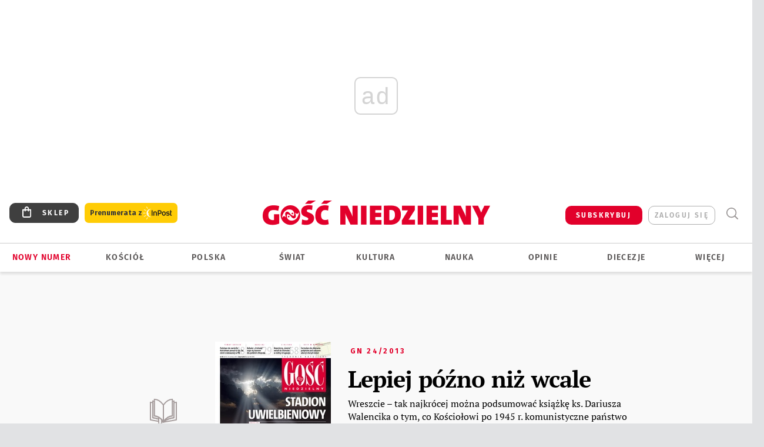

--- FILE ---
content_type: text/html; charset=utf-8
request_url: https://www.google.com/recaptcha/api2/anchor?ar=1&k=6LfKq5UUAAAAAMU4Rd1_l_MKSJAizQb5Mk_8bFA_&co=aHR0cHM6Ly93d3cuZ29zYy5wbDo0NDM.&hl=en&v=PoyoqOPhxBO7pBk68S4YbpHZ&size=invisible&anchor-ms=20000&execute-ms=30000&cb=1txm1fba5k2h
body_size: 48859
content:
<!DOCTYPE HTML><html dir="ltr" lang="en"><head><meta http-equiv="Content-Type" content="text/html; charset=UTF-8">
<meta http-equiv="X-UA-Compatible" content="IE=edge">
<title>reCAPTCHA</title>
<style type="text/css">
/* cyrillic-ext */
@font-face {
  font-family: 'Roboto';
  font-style: normal;
  font-weight: 400;
  font-stretch: 100%;
  src: url(//fonts.gstatic.com/s/roboto/v48/KFO7CnqEu92Fr1ME7kSn66aGLdTylUAMa3GUBHMdazTgWw.woff2) format('woff2');
  unicode-range: U+0460-052F, U+1C80-1C8A, U+20B4, U+2DE0-2DFF, U+A640-A69F, U+FE2E-FE2F;
}
/* cyrillic */
@font-face {
  font-family: 'Roboto';
  font-style: normal;
  font-weight: 400;
  font-stretch: 100%;
  src: url(//fonts.gstatic.com/s/roboto/v48/KFO7CnqEu92Fr1ME7kSn66aGLdTylUAMa3iUBHMdazTgWw.woff2) format('woff2');
  unicode-range: U+0301, U+0400-045F, U+0490-0491, U+04B0-04B1, U+2116;
}
/* greek-ext */
@font-face {
  font-family: 'Roboto';
  font-style: normal;
  font-weight: 400;
  font-stretch: 100%;
  src: url(//fonts.gstatic.com/s/roboto/v48/KFO7CnqEu92Fr1ME7kSn66aGLdTylUAMa3CUBHMdazTgWw.woff2) format('woff2');
  unicode-range: U+1F00-1FFF;
}
/* greek */
@font-face {
  font-family: 'Roboto';
  font-style: normal;
  font-weight: 400;
  font-stretch: 100%;
  src: url(//fonts.gstatic.com/s/roboto/v48/KFO7CnqEu92Fr1ME7kSn66aGLdTylUAMa3-UBHMdazTgWw.woff2) format('woff2');
  unicode-range: U+0370-0377, U+037A-037F, U+0384-038A, U+038C, U+038E-03A1, U+03A3-03FF;
}
/* math */
@font-face {
  font-family: 'Roboto';
  font-style: normal;
  font-weight: 400;
  font-stretch: 100%;
  src: url(//fonts.gstatic.com/s/roboto/v48/KFO7CnqEu92Fr1ME7kSn66aGLdTylUAMawCUBHMdazTgWw.woff2) format('woff2');
  unicode-range: U+0302-0303, U+0305, U+0307-0308, U+0310, U+0312, U+0315, U+031A, U+0326-0327, U+032C, U+032F-0330, U+0332-0333, U+0338, U+033A, U+0346, U+034D, U+0391-03A1, U+03A3-03A9, U+03B1-03C9, U+03D1, U+03D5-03D6, U+03F0-03F1, U+03F4-03F5, U+2016-2017, U+2034-2038, U+203C, U+2040, U+2043, U+2047, U+2050, U+2057, U+205F, U+2070-2071, U+2074-208E, U+2090-209C, U+20D0-20DC, U+20E1, U+20E5-20EF, U+2100-2112, U+2114-2115, U+2117-2121, U+2123-214F, U+2190, U+2192, U+2194-21AE, U+21B0-21E5, U+21F1-21F2, U+21F4-2211, U+2213-2214, U+2216-22FF, U+2308-230B, U+2310, U+2319, U+231C-2321, U+2336-237A, U+237C, U+2395, U+239B-23B7, U+23D0, U+23DC-23E1, U+2474-2475, U+25AF, U+25B3, U+25B7, U+25BD, U+25C1, U+25CA, U+25CC, U+25FB, U+266D-266F, U+27C0-27FF, U+2900-2AFF, U+2B0E-2B11, U+2B30-2B4C, U+2BFE, U+3030, U+FF5B, U+FF5D, U+1D400-1D7FF, U+1EE00-1EEFF;
}
/* symbols */
@font-face {
  font-family: 'Roboto';
  font-style: normal;
  font-weight: 400;
  font-stretch: 100%;
  src: url(//fonts.gstatic.com/s/roboto/v48/KFO7CnqEu92Fr1ME7kSn66aGLdTylUAMaxKUBHMdazTgWw.woff2) format('woff2');
  unicode-range: U+0001-000C, U+000E-001F, U+007F-009F, U+20DD-20E0, U+20E2-20E4, U+2150-218F, U+2190, U+2192, U+2194-2199, U+21AF, U+21E6-21F0, U+21F3, U+2218-2219, U+2299, U+22C4-22C6, U+2300-243F, U+2440-244A, U+2460-24FF, U+25A0-27BF, U+2800-28FF, U+2921-2922, U+2981, U+29BF, U+29EB, U+2B00-2BFF, U+4DC0-4DFF, U+FFF9-FFFB, U+10140-1018E, U+10190-1019C, U+101A0, U+101D0-101FD, U+102E0-102FB, U+10E60-10E7E, U+1D2C0-1D2D3, U+1D2E0-1D37F, U+1F000-1F0FF, U+1F100-1F1AD, U+1F1E6-1F1FF, U+1F30D-1F30F, U+1F315, U+1F31C, U+1F31E, U+1F320-1F32C, U+1F336, U+1F378, U+1F37D, U+1F382, U+1F393-1F39F, U+1F3A7-1F3A8, U+1F3AC-1F3AF, U+1F3C2, U+1F3C4-1F3C6, U+1F3CA-1F3CE, U+1F3D4-1F3E0, U+1F3ED, U+1F3F1-1F3F3, U+1F3F5-1F3F7, U+1F408, U+1F415, U+1F41F, U+1F426, U+1F43F, U+1F441-1F442, U+1F444, U+1F446-1F449, U+1F44C-1F44E, U+1F453, U+1F46A, U+1F47D, U+1F4A3, U+1F4B0, U+1F4B3, U+1F4B9, U+1F4BB, U+1F4BF, U+1F4C8-1F4CB, U+1F4D6, U+1F4DA, U+1F4DF, U+1F4E3-1F4E6, U+1F4EA-1F4ED, U+1F4F7, U+1F4F9-1F4FB, U+1F4FD-1F4FE, U+1F503, U+1F507-1F50B, U+1F50D, U+1F512-1F513, U+1F53E-1F54A, U+1F54F-1F5FA, U+1F610, U+1F650-1F67F, U+1F687, U+1F68D, U+1F691, U+1F694, U+1F698, U+1F6AD, U+1F6B2, U+1F6B9-1F6BA, U+1F6BC, U+1F6C6-1F6CF, U+1F6D3-1F6D7, U+1F6E0-1F6EA, U+1F6F0-1F6F3, U+1F6F7-1F6FC, U+1F700-1F7FF, U+1F800-1F80B, U+1F810-1F847, U+1F850-1F859, U+1F860-1F887, U+1F890-1F8AD, U+1F8B0-1F8BB, U+1F8C0-1F8C1, U+1F900-1F90B, U+1F93B, U+1F946, U+1F984, U+1F996, U+1F9E9, U+1FA00-1FA6F, U+1FA70-1FA7C, U+1FA80-1FA89, U+1FA8F-1FAC6, U+1FACE-1FADC, U+1FADF-1FAE9, U+1FAF0-1FAF8, U+1FB00-1FBFF;
}
/* vietnamese */
@font-face {
  font-family: 'Roboto';
  font-style: normal;
  font-weight: 400;
  font-stretch: 100%;
  src: url(//fonts.gstatic.com/s/roboto/v48/KFO7CnqEu92Fr1ME7kSn66aGLdTylUAMa3OUBHMdazTgWw.woff2) format('woff2');
  unicode-range: U+0102-0103, U+0110-0111, U+0128-0129, U+0168-0169, U+01A0-01A1, U+01AF-01B0, U+0300-0301, U+0303-0304, U+0308-0309, U+0323, U+0329, U+1EA0-1EF9, U+20AB;
}
/* latin-ext */
@font-face {
  font-family: 'Roboto';
  font-style: normal;
  font-weight: 400;
  font-stretch: 100%;
  src: url(//fonts.gstatic.com/s/roboto/v48/KFO7CnqEu92Fr1ME7kSn66aGLdTylUAMa3KUBHMdazTgWw.woff2) format('woff2');
  unicode-range: U+0100-02BA, U+02BD-02C5, U+02C7-02CC, U+02CE-02D7, U+02DD-02FF, U+0304, U+0308, U+0329, U+1D00-1DBF, U+1E00-1E9F, U+1EF2-1EFF, U+2020, U+20A0-20AB, U+20AD-20C0, U+2113, U+2C60-2C7F, U+A720-A7FF;
}
/* latin */
@font-face {
  font-family: 'Roboto';
  font-style: normal;
  font-weight: 400;
  font-stretch: 100%;
  src: url(//fonts.gstatic.com/s/roboto/v48/KFO7CnqEu92Fr1ME7kSn66aGLdTylUAMa3yUBHMdazQ.woff2) format('woff2');
  unicode-range: U+0000-00FF, U+0131, U+0152-0153, U+02BB-02BC, U+02C6, U+02DA, U+02DC, U+0304, U+0308, U+0329, U+2000-206F, U+20AC, U+2122, U+2191, U+2193, U+2212, U+2215, U+FEFF, U+FFFD;
}
/* cyrillic-ext */
@font-face {
  font-family: 'Roboto';
  font-style: normal;
  font-weight: 500;
  font-stretch: 100%;
  src: url(//fonts.gstatic.com/s/roboto/v48/KFO7CnqEu92Fr1ME7kSn66aGLdTylUAMa3GUBHMdazTgWw.woff2) format('woff2');
  unicode-range: U+0460-052F, U+1C80-1C8A, U+20B4, U+2DE0-2DFF, U+A640-A69F, U+FE2E-FE2F;
}
/* cyrillic */
@font-face {
  font-family: 'Roboto';
  font-style: normal;
  font-weight: 500;
  font-stretch: 100%;
  src: url(//fonts.gstatic.com/s/roboto/v48/KFO7CnqEu92Fr1ME7kSn66aGLdTylUAMa3iUBHMdazTgWw.woff2) format('woff2');
  unicode-range: U+0301, U+0400-045F, U+0490-0491, U+04B0-04B1, U+2116;
}
/* greek-ext */
@font-face {
  font-family: 'Roboto';
  font-style: normal;
  font-weight: 500;
  font-stretch: 100%;
  src: url(//fonts.gstatic.com/s/roboto/v48/KFO7CnqEu92Fr1ME7kSn66aGLdTylUAMa3CUBHMdazTgWw.woff2) format('woff2');
  unicode-range: U+1F00-1FFF;
}
/* greek */
@font-face {
  font-family: 'Roboto';
  font-style: normal;
  font-weight: 500;
  font-stretch: 100%;
  src: url(//fonts.gstatic.com/s/roboto/v48/KFO7CnqEu92Fr1ME7kSn66aGLdTylUAMa3-UBHMdazTgWw.woff2) format('woff2');
  unicode-range: U+0370-0377, U+037A-037F, U+0384-038A, U+038C, U+038E-03A1, U+03A3-03FF;
}
/* math */
@font-face {
  font-family: 'Roboto';
  font-style: normal;
  font-weight: 500;
  font-stretch: 100%;
  src: url(//fonts.gstatic.com/s/roboto/v48/KFO7CnqEu92Fr1ME7kSn66aGLdTylUAMawCUBHMdazTgWw.woff2) format('woff2');
  unicode-range: U+0302-0303, U+0305, U+0307-0308, U+0310, U+0312, U+0315, U+031A, U+0326-0327, U+032C, U+032F-0330, U+0332-0333, U+0338, U+033A, U+0346, U+034D, U+0391-03A1, U+03A3-03A9, U+03B1-03C9, U+03D1, U+03D5-03D6, U+03F0-03F1, U+03F4-03F5, U+2016-2017, U+2034-2038, U+203C, U+2040, U+2043, U+2047, U+2050, U+2057, U+205F, U+2070-2071, U+2074-208E, U+2090-209C, U+20D0-20DC, U+20E1, U+20E5-20EF, U+2100-2112, U+2114-2115, U+2117-2121, U+2123-214F, U+2190, U+2192, U+2194-21AE, U+21B0-21E5, U+21F1-21F2, U+21F4-2211, U+2213-2214, U+2216-22FF, U+2308-230B, U+2310, U+2319, U+231C-2321, U+2336-237A, U+237C, U+2395, U+239B-23B7, U+23D0, U+23DC-23E1, U+2474-2475, U+25AF, U+25B3, U+25B7, U+25BD, U+25C1, U+25CA, U+25CC, U+25FB, U+266D-266F, U+27C0-27FF, U+2900-2AFF, U+2B0E-2B11, U+2B30-2B4C, U+2BFE, U+3030, U+FF5B, U+FF5D, U+1D400-1D7FF, U+1EE00-1EEFF;
}
/* symbols */
@font-face {
  font-family: 'Roboto';
  font-style: normal;
  font-weight: 500;
  font-stretch: 100%;
  src: url(//fonts.gstatic.com/s/roboto/v48/KFO7CnqEu92Fr1ME7kSn66aGLdTylUAMaxKUBHMdazTgWw.woff2) format('woff2');
  unicode-range: U+0001-000C, U+000E-001F, U+007F-009F, U+20DD-20E0, U+20E2-20E4, U+2150-218F, U+2190, U+2192, U+2194-2199, U+21AF, U+21E6-21F0, U+21F3, U+2218-2219, U+2299, U+22C4-22C6, U+2300-243F, U+2440-244A, U+2460-24FF, U+25A0-27BF, U+2800-28FF, U+2921-2922, U+2981, U+29BF, U+29EB, U+2B00-2BFF, U+4DC0-4DFF, U+FFF9-FFFB, U+10140-1018E, U+10190-1019C, U+101A0, U+101D0-101FD, U+102E0-102FB, U+10E60-10E7E, U+1D2C0-1D2D3, U+1D2E0-1D37F, U+1F000-1F0FF, U+1F100-1F1AD, U+1F1E6-1F1FF, U+1F30D-1F30F, U+1F315, U+1F31C, U+1F31E, U+1F320-1F32C, U+1F336, U+1F378, U+1F37D, U+1F382, U+1F393-1F39F, U+1F3A7-1F3A8, U+1F3AC-1F3AF, U+1F3C2, U+1F3C4-1F3C6, U+1F3CA-1F3CE, U+1F3D4-1F3E0, U+1F3ED, U+1F3F1-1F3F3, U+1F3F5-1F3F7, U+1F408, U+1F415, U+1F41F, U+1F426, U+1F43F, U+1F441-1F442, U+1F444, U+1F446-1F449, U+1F44C-1F44E, U+1F453, U+1F46A, U+1F47D, U+1F4A3, U+1F4B0, U+1F4B3, U+1F4B9, U+1F4BB, U+1F4BF, U+1F4C8-1F4CB, U+1F4D6, U+1F4DA, U+1F4DF, U+1F4E3-1F4E6, U+1F4EA-1F4ED, U+1F4F7, U+1F4F9-1F4FB, U+1F4FD-1F4FE, U+1F503, U+1F507-1F50B, U+1F50D, U+1F512-1F513, U+1F53E-1F54A, U+1F54F-1F5FA, U+1F610, U+1F650-1F67F, U+1F687, U+1F68D, U+1F691, U+1F694, U+1F698, U+1F6AD, U+1F6B2, U+1F6B9-1F6BA, U+1F6BC, U+1F6C6-1F6CF, U+1F6D3-1F6D7, U+1F6E0-1F6EA, U+1F6F0-1F6F3, U+1F6F7-1F6FC, U+1F700-1F7FF, U+1F800-1F80B, U+1F810-1F847, U+1F850-1F859, U+1F860-1F887, U+1F890-1F8AD, U+1F8B0-1F8BB, U+1F8C0-1F8C1, U+1F900-1F90B, U+1F93B, U+1F946, U+1F984, U+1F996, U+1F9E9, U+1FA00-1FA6F, U+1FA70-1FA7C, U+1FA80-1FA89, U+1FA8F-1FAC6, U+1FACE-1FADC, U+1FADF-1FAE9, U+1FAF0-1FAF8, U+1FB00-1FBFF;
}
/* vietnamese */
@font-face {
  font-family: 'Roboto';
  font-style: normal;
  font-weight: 500;
  font-stretch: 100%;
  src: url(//fonts.gstatic.com/s/roboto/v48/KFO7CnqEu92Fr1ME7kSn66aGLdTylUAMa3OUBHMdazTgWw.woff2) format('woff2');
  unicode-range: U+0102-0103, U+0110-0111, U+0128-0129, U+0168-0169, U+01A0-01A1, U+01AF-01B0, U+0300-0301, U+0303-0304, U+0308-0309, U+0323, U+0329, U+1EA0-1EF9, U+20AB;
}
/* latin-ext */
@font-face {
  font-family: 'Roboto';
  font-style: normal;
  font-weight: 500;
  font-stretch: 100%;
  src: url(//fonts.gstatic.com/s/roboto/v48/KFO7CnqEu92Fr1ME7kSn66aGLdTylUAMa3KUBHMdazTgWw.woff2) format('woff2');
  unicode-range: U+0100-02BA, U+02BD-02C5, U+02C7-02CC, U+02CE-02D7, U+02DD-02FF, U+0304, U+0308, U+0329, U+1D00-1DBF, U+1E00-1E9F, U+1EF2-1EFF, U+2020, U+20A0-20AB, U+20AD-20C0, U+2113, U+2C60-2C7F, U+A720-A7FF;
}
/* latin */
@font-face {
  font-family: 'Roboto';
  font-style: normal;
  font-weight: 500;
  font-stretch: 100%;
  src: url(//fonts.gstatic.com/s/roboto/v48/KFO7CnqEu92Fr1ME7kSn66aGLdTylUAMa3yUBHMdazQ.woff2) format('woff2');
  unicode-range: U+0000-00FF, U+0131, U+0152-0153, U+02BB-02BC, U+02C6, U+02DA, U+02DC, U+0304, U+0308, U+0329, U+2000-206F, U+20AC, U+2122, U+2191, U+2193, U+2212, U+2215, U+FEFF, U+FFFD;
}
/* cyrillic-ext */
@font-face {
  font-family: 'Roboto';
  font-style: normal;
  font-weight: 900;
  font-stretch: 100%;
  src: url(//fonts.gstatic.com/s/roboto/v48/KFO7CnqEu92Fr1ME7kSn66aGLdTylUAMa3GUBHMdazTgWw.woff2) format('woff2');
  unicode-range: U+0460-052F, U+1C80-1C8A, U+20B4, U+2DE0-2DFF, U+A640-A69F, U+FE2E-FE2F;
}
/* cyrillic */
@font-face {
  font-family: 'Roboto';
  font-style: normal;
  font-weight: 900;
  font-stretch: 100%;
  src: url(//fonts.gstatic.com/s/roboto/v48/KFO7CnqEu92Fr1ME7kSn66aGLdTylUAMa3iUBHMdazTgWw.woff2) format('woff2');
  unicode-range: U+0301, U+0400-045F, U+0490-0491, U+04B0-04B1, U+2116;
}
/* greek-ext */
@font-face {
  font-family: 'Roboto';
  font-style: normal;
  font-weight: 900;
  font-stretch: 100%;
  src: url(//fonts.gstatic.com/s/roboto/v48/KFO7CnqEu92Fr1ME7kSn66aGLdTylUAMa3CUBHMdazTgWw.woff2) format('woff2');
  unicode-range: U+1F00-1FFF;
}
/* greek */
@font-face {
  font-family: 'Roboto';
  font-style: normal;
  font-weight: 900;
  font-stretch: 100%;
  src: url(//fonts.gstatic.com/s/roboto/v48/KFO7CnqEu92Fr1ME7kSn66aGLdTylUAMa3-UBHMdazTgWw.woff2) format('woff2');
  unicode-range: U+0370-0377, U+037A-037F, U+0384-038A, U+038C, U+038E-03A1, U+03A3-03FF;
}
/* math */
@font-face {
  font-family: 'Roboto';
  font-style: normal;
  font-weight: 900;
  font-stretch: 100%;
  src: url(//fonts.gstatic.com/s/roboto/v48/KFO7CnqEu92Fr1ME7kSn66aGLdTylUAMawCUBHMdazTgWw.woff2) format('woff2');
  unicode-range: U+0302-0303, U+0305, U+0307-0308, U+0310, U+0312, U+0315, U+031A, U+0326-0327, U+032C, U+032F-0330, U+0332-0333, U+0338, U+033A, U+0346, U+034D, U+0391-03A1, U+03A3-03A9, U+03B1-03C9, U+03D1, U+03D5-03D6, U+03F0-03F1, U+03F4-03F5, U+2016-2017, U+2034-2038, U+203C, U+2040, U+2043, U+2047, U+2050, U+2057, U+205F, U+2070-2071, U+2074-208E, U+2090-209C, U+20D0-20DC, U+20E1, U+20E5-20EF, U+2100-2112, U+2114-2115, U+2117-2121, U+2123-214F, U+2190, U+2192, U+2194-21AE, U+21B0-21E5, U+21F1-21F2, U+21F4-2211, U+2213-2214, U+2216-22FF, U+2308-230B, U+2310, U+2319, U+231C-2321, U+2336-237A, U+237C, U+2395, U+239B-23B7, U+23D0, U+23DC-23E1, U+2474-2475, U+25AF, U+25B3, U+25B7, U+25BD, U+25C1, U+25CA, U+25CC, U+25FB, U+266D-266F, U+27C0-27FF, U+2900-2AFF, U+2B0E-2B11, U+2B30-2B4C, U+2BFE, U+3030, U+FF5B, U+FF5D, U+1D400-1D7FF, U+1EE00-1EEFF;
}
/* symbols */
@font-face {
  font-family: 'Roboto';
  font-style: normal;
  font-weight: 900;
  font-stretch: 100%;
  src: url(//fonts.gstatic.com/s/roboto/v48/KFO7CnqEu92Fr1ME7kSn66aGLdTylUAMaxKUBHMdazTgWw.woff2) format('woff2');
  unicode-range: U+0001-000C, U+000E-001F, U+007F-009F, U+20DD-20E0, U+20E2-20E4, U+2150-218F, U+2190, U+2192, U+2194-2199, U+21AF, U+21E6-21F0, U+21F3, U+2218-2219, U+2299, U+22C4-22C6, U+2300-243F, U+2440-244A, U+2460-24FF, U+25A0-27BF, U+2800-28FF, U+2921-2922, U+2981, U+29BF, U+29EB, U+2B00-2BFF, U+4DC0-4DFF, U+FFF9-FFFB, U+10140-1018E, U+10190-1019C, U+101A0, U+101D0-101FD, U+102E0-102FB, U+10E60-10E7E, U+1D2C0-1D2D3, U+1D2E0-1D37F, U+1F000-1F0FF, U+1F100-1F1AD, U+1F1E6-1F1FF, U+1F30D-1F30F, U+1F315, U+1F31C, U+1F31E, U+1F320-1F32C, U+1F336, U+1F378, U+1F37D, U+1F382, U+1F393-1F39F, U+1F3A7-1F3A8, U+1F3AC-1F3AF, U+1F3C2, U+1F3C4-1F3C6, U+1F3CA-1F3CE, U+1F3D4-1F3E0, U+1F3ED, U+1F3F1-1F3F3, U+1F3F5-1F3F7, U+1F408, U+1F415, U+1F41F, U+1F426, U+1F43F, U+1F441-1F442, U+1F444, U+1F446-1F449, U+1F44C-1F44E, U+1F453, U+1F46A, U+1F47D, U+1F4A3, U+1F4B0, U+1F4B3, U+1F4B9, U+1F4BB, U+1F4BF, U+1F4C8-1F4CB, U+1F4D6, U+1F4DA, U+1F4DF, U+1F4E3-1F4E6, U+1F4EA-1F4ED, U+1F4F7, U+1F4F9-1F4FB, U+1F4FD-1F4FE, U+1F503, U+1F507-1F50B, U+1F50D, U+1F512-1F513, U+1F53E-1F54A, U+1F54F-1F5FA, U+1F610, U+1F650-1F67F, U+1F687, U+1F68D, U+1F691, U+1F694, U+1F698, U+1F6AD, U+1F6B2, U+1F6B9-1F6BA, U+1F6BC, U+1F6C6-1F6CF, U+1F6D3-1F6D7, U+1F6E0-1F6EA, U+1F6F0-1F6F3, U+1F6F7-1F6FC, U+1F700-1F7FF, U+1F800-1F80B, U+1F810-1F847, U+1F850-1F859, U+1F860-1F887, U+1F890-1F8AD, U+1F8B0-1F8BB, U+1F8C0-1F8C1, U+1F900-1F90B, U+1F93B, U+1F946, U+1F984, U+1F996, U+1F9E9, U+1FA00-1FA6F, U+1FA70-1FA7C, U+1FA80-1FA89, U+1FA8F-1FAC6, U+1FACE-1FADC, U+1FADF-1FAE9, U+1FAF0-1FAF8, U+1FB00-1FBFF;
}
/* vietnamese */
@font-face {
  font-family: 'Roboto';
  font-style: normal;
  font-weight: 900;
  font-stretch: 100%;
  src: url(//fonts.gstatic.com/s/roboto/v48/KFO7CnqEu92Fr1ME7kSn66aGLdTylUAMa3OUBHMdazTgWw.woff2) format('woff2');
  unicode-range: U+0102-0103, U+0110-0111, U+0128-0129, U+0168-0169, U+01A0-01A1, U+01AF-01B0, U+0300-0301, U+0303-0304, U+0308-0309, U+0323, U+0329, U+1EA0-1EF9, U+20AB;
}
/* latin-ext */
@font-face {
  font-family: 'Roboto';
  font-style: normal;
  font-weight: 900;
  font-stretch: 100%;
  src: url(//fonts.gstatic.com/s/roboto/v48/KFO7CnqEu92Fr1ME7kSn66aGLdTylUAMa3KUBHMdazTgWw.woff2) format('woff2');
  unicode-range: U+0100-02BA, U+02BD-02C5, U+02C7-02CC, U+02CE-02D7, U+02DD-02FF, U+0304, U+0308, U+0329, U+1D00-1DBF, U+1E00-1E9F, U+1EF2-1EFF, U+2020, U+20A0-20AB, U+20AD-20C0, U+2113, U+2C60-2C7F, U+A720-A7FF;
}
/* latin */
@font-face {
  font-family: 'Roboto';
  font-style: normal;
  font-weight: 900;
  font-stretch: 100%;
  src: url(//fonts.gstatic.com/s/roboto/v48/KFO7CnqEu92Fr1ME7kSn66aGLdTylUAMa3yUBHMdazQ.woff2) format('woff2');
  unicode-range: U+0000-00FF, U+0131, U+0152-0153, U+02BB-02BC, U+02C6, U+02DA, U+02DC, U+0304, U+0308, U+0329, U+2000-206F, U+20AC, U+2122, U+2191, U+2193, U+2212, U+2215, U+FEFF, U+FFFD;
}

</style>
<link rel="stylesheet" type="text/css" href="https://www.gstatic.com/recaptcha/releases/PoyoqOPhxBO7pBk68S4YbpHZ/styles__ltr.css">
<script nonce="mNW4-cDcegWnSmmG93ZPnA" type="text/javascript">window['__recaptcha_api'] = 'https://www.google.com/recaptcha/api2/';</script>
<script type="text/javascript" src="https://www.gstatic.com/recaptcha/releases/PoyoqOPhxBO7pBk68S4YbpHZ/recaptcha__en.js" nonce="mNW4-cDcegWnSmmG93ZPnA">
      
    </script></head>
<body><div id="rc-anchor-alert" class="rc-anchor-alert"></div>
<input type="hidden" id="recaptcha-token" value="[base64]">
<script type="text/javascript" nonce="mNW4-cDcegWnSmmG93ZPnA">
      recaptcha.anchor.Main.init("[\x22ainput\x22,[\x22bgdata\x22,\x22\x22,\[base64]/[base64]/[base64]/bmV3IHJbeF0oY1swXSk6RT09Mj9uZXcgclt4XShjWzBdLGNbMV0pOkU9PTM/bmV3IHJbeF0oY1swXSxjWzFdLGNbMl0pOkU9PTQ/[base64]/[base64]/[base64]/[base64]/[base64]/[base64]/[base64]/[base64]\x22,\[base64]\\u003d\\u003d\x22,\[base64]/[base64]/DtGNzKFTCsMOJbWDCo2hsw4LDvcKoXWjDs8OZwowjwqgZMsKfKsK3d3/CrGzChAAbw4VQUU3CvMKZw5rCn8Ozw7DCo8Ojw58lwpBMwp7CtsK5wrXCn8O/wqESw4XClSvCq3Z0w6vDnsKzw7zDiMOLwp/DlsK5GXPCnMKJaVMGGcK6McKsMjHCusKFw7trw4/CtcOqwoHDihlXSMKTE8KFwqLCs8KtOS3CoBNhw7/Dp8KywpDDq8KSwocDw40YwrTDlsO2w7TDgcKlPsK1TgLDu8KHAcKAeFvDl8K1OkDCmsOgbXTCkMKTWsO4ZMOqwqgaw7opwpd1wrnDgifChMOFW8KIw63DtDjDghowBAvCqVEqd23DqhvCkFbDvAnDjMKDw6dSw5jClsOUwosGw7grUU4jwoYmBMOpZMOWA8KdwoE/w4ENw7DCswHDtMKkccKww67CtcO6w7F6SlDCmyHCr8O7wrjDoSk/eDlVwr9KEMKdw4RnTMOwwpRKwqBZa8O3LwV6wq/DqsKUJMO9w7BHQSbCmw7ChQ7Cpn8IYQ/[base64]/DgcO1wqPCqzPCgsKUEzXCosKfwrc+w7XDtltpw5sOEsKfYMKzworDoMK8dn5awqzDsiApXQNUYsKaw6ljVMOdwobCr2zDrS1vecOqEDHCrsO3w4TDg8KZwovDoWl+fSoCTRVJCMKOw71iTHDDosK1K8K8SybCpwHCuRXCp8OHwq7Cgi/[base64]/wp3CpsK7wqNKCcKvw4HDjV5Nw5rDtQkowo/[base64]/DusKyRzjDpSvCj8KcLMOqw7zDkVFNwonCmsOow67Dk8Kswq7CpV45K8KgI1Zuw6vCuMKmwobDosOIwobCqsKKwpouw7dwS8K1w5/DuB4PXmEmw5MOK8KZwp7CrsKCw7R0wqXDq8OOcMOVwofCrcOBan/DhMKZwoY3w5E2w5Bsd3Qwwo9UPTUKDsKxZ1HCsVsHJSYQw4rDo8OBaMO5eMOKw60aw6pYw7fCpcKUwqLCrMKoCwjDtBDDnRZJZTDCkMOhwpMTfjFIw73CokJDwofClcKpasO6wpMVwqVawpd8wrN/wrHDskfCmFPDpyzDjC/CmS5dPsOrGMKLXWXDoA/DgS4aDcKswq3CpMKYw7Q9esOHLsOrwoPCmsKfBGnDmMOlwpQ7wrdGw7bCj8OHRmTCssKLJcOcw6fCnMK+woQEwpAtLxPDssKiYm7Cvh/Ch1gVR2JKUcOlw4fCjH9lGFvDhcKmJ8OpEsOkPgMdTWwyCCLCrmTDpcKlw7rCu8K9wo1Hw4DDnzbChw/[base64]/w7jDihHCnkDDnsOzwqABwqpvwqRzHcOhwrjDqCIqWsKzw48dL8K/OcOzMMKscwxSa8KoCsKfVFI4TnxKw4Jhw57Dj3QgeMKrGWIKwr9xPgvCjjHDk8OewokHwpXCtMKuwqHDvVnDpl0ewrkqY8Oow6NCw6bDlsOvG8KWwr/ClyEFw7xPBMORw7c4dSMVwqjDv8OaCcOlw7dHczLCssK5YMOxw6bDv8K4w7FbIMOxwoHChsKhTcKCVCnDnsORwoTDuR7DqS/CmsKYwo/CgMOwV8OEwpvCp8O7UnfDq37DmW/CmsOvwo1ew4LDonF5wo9iwopVTMKawpbChlXDoMK9EsKbcBp+FsOUOQ3CgcKKOWprNMOEIcKRw7VqwqnCvQVkE8O5wqhuSjjDosKPw5HDgsKmwphiw7XCk2AVRMOzw7FXZzDDksK1QcKtwp/DncO7JsOnYcKaw6tsa2hxwrnDqRogZsOIwojCkxk6UMKxwppowqMcKjwLwq1UDz4zw7w2w5shDzwww43DosOjwrcswopTCy3DpsOVHCHDusOSccKAwo7DuGs8WcK+w7BkwoE/[base64]/[base64]/[base64]/[base64]/SVBHw4vCv3o+H8OvWG/Dt8O4w4XDjgHCmg7CgMOQw6PCoWsBV8KsR1bDjWHDlsOww71OwpvDnsOAwqgxGnrDqAUCw70bHMKlN29LTsOow7lMHMKswrfDmsOPbHzCsMKlwpzCizLDtcOHw4zDt8Klw54Rwp5iFxtow4HDuQMBLMKvwr/CusK/W8O+w5/[base64]/[base64]/FSPCrXbDo1Uzw75Od8KrMcK1BEbDiMKcwoxewql6KHLCrkvChsKDMQ1MOTh6LF/CnsKpwrYLw6zCvcKdwromWR8BMRoYXMOBF8Oew6lubMKsw40gwrUPw4nDix3Dpj7DiMK4XWdzwprCqSlnwoPDhsKVw7pNwrIbE8OzwrspVcOFw7s8w7/ClcOpGcK9wpbCg8KMQcOAU8KpBMK0MSHCtlfChSpAwqLCow1rUyPCp8ODccOlw49Kw60GbsOsw7zDksK4el7CrwtUwq7DlifDn0twwpxaw6TCjWcjbCQ/w5zDmBpywpzDnsKXw5MpwqcBw57DjcOsMRc+Cg7DtHBIB8O8KMOhdl/CnMOnYUt4w4DCgsOsw7bCh2LDnMKGV3w/wo5Sw4HCvUrDqcOZw5rCo8K8wojDlsK7wqtcSsKVBl1YwpkBYyRvw5cyw6rCp8ODw49QCMKvUsO8A8KeFXDCik/DmiAbw5TCusODQhEaen/DnXctIEXDjsKdQXPCrDTDmHDCmkIDw4FAfTLCkMOvYsKCw5DCh8KKw5vCjmoXKsKsQWHDocKnw5XCtCHCn1zCucOGY8OhbcKsw6Mfwo/CmBdGNi19w4FLw4hrLEdNfhxbw6sUw618w6LDnBwqB2vCm8KLwrtIw7A1w6XCnsKqw6bDjsOPFMO/[base64]/Cp1TDuy1sw4HDikgpw4d1ZnNTw7nCpCPDtcKaPW5SO3vDqmzCqsO3CVXCkcKjw4VIKUNfwp4YScKKH8KowqBJw6g2TMOpTMKEwptwwrDCpG/CqsKFwpVuYMKhw75MQn/Cu35iAMO2cMO4OcOYQ8KTeHHCqwTDk0jDrkHDpC/DgsOFw5FRw68NwobDmsKPw6vChyxXw7BOX8OKwqjCjsOqwqzCuwtmY8KQA8Opw6k0EFzDpMOKwoVMDcK8DMK0B2XDu8O4w5xuRhNSXS/DmyjCucKBZQXCoWUrw6nDkRjCjBrDs8K/UUfDvjzDsMOfYxJBwrsZw5JAVcOLYkhxw6rCunzCvMKLN1bCrW3CuTVTwqjDjkzCgsOLwoTCoTBgaMKkS8KHwqtobMKUw4wHX8KzwqDCviVddSYbIGvDrA5Hwo8GQ340KSoAw7YDwo3DhSc0KcOeYjfDpQPCqALCtcKQMcOiw5d5VWMMwrZEBlgZQsKhdykUw4/[base64]/CnwQCwpbDrDbDh8K1w4HDv3UOw4rCuQsewoLCpsOmwqfDqcK1LFrCn8KqLTMGwociwoNswozDsG/[base64]/w7k9TGTDn0MHwoTDq8KzwpXDk8KawoFTBD3CnsKOA3UFwp/DrMKoCS00NcOBwp/CrD/DocOjWEYowrfDocKnHsOMY17ChMO7w4vChcKkw7bDoWcgwqQnX0lgw6NQD08sMSDDu8OFJnDCpmTChU/[base64]/DgMKrLRnCicOqfBokw7kcW2fCrcOSwr7Dm8ONPAB3w4x4worDhVNUwp4STnTDlgBrw7rDimHDjx7DtcKKRz/DtMKAwqHDr8KYw7ACRygVw405EsKhNsOLWnDCusKkw7TCmMOkJMOawr16KMOswrjCjsOow5ptM8KKe8KFcQLCpMOtwrt8w5RGwq/DqgTCtsOzw63CrwPDtMKswoPCpsKpGMO5C3pxw7DCpT4ddsKCwr/[base64]/[base64]/CqsOWw7QfehTDtnJMODrDrCobIMO3wqHCnywQw6vDmMKFw5otBMKow4/DtMOwO8OSw6HDkR3DrAwvUsKMwq8tw6hnNsKjwrc7Y8KYw5PCkHJYOhHDqQA7UHZsw7jCnCfCncKFw4HDp3xMM8KYZTzCpX7DryLDoS/[base64]/DvsO8w5rDs8OQwqcdKAwaEmllT3DCtgHDosO3w47CrMKvacKWw5lTHwDCiRoMTj7DhEloQ8O2KsOyDDLClWPDmAnCnkTDqBnCu8OIDnt0w5HDocO/PEHCksKNbcKNwqJ/[base64]/CojzDsS0ywqvDuMO7w4rCnMKjA3bCssK8wpsKw5TCn8Oqw5zDkGHDnsKKwrzDvAfCksK1w7vComHDhMK5ZwjCqsKLwqzDllDDtDDDnw0Fw5J9IcOwccORwpLDnQHCsMOow7F0UMK7wr/CvMKNQ2AQwrLDl3HClsKRwqV0woEaP8KZHMKOK8O5Wg8WwqJADMK5wo/CgV/[base64]/CjMK3KsO/w57CvjAxKy7CqwR1wozDlsK9PsKdQ8KLJ8OtwrzDtWfDlMOFw6LDqsOuN1N/wpLDnsOQw7LDjxwyHcKzwrPCnR0CwqTDgcKMwr7DvMKywpjCrcOFAsOYw5bCil3DqTzCgDQxwopIw4zDtB0fwpnDkcOQw57Dlz4QFhd0XcKpFMKhFsOXEsOICBJJwoszw7Itwpk+cW/[base64]/[base64]/DnkHClUJVEFc/[base64]/CoCUnKD3ChMOAw7zDuiAQRsKHw5kAw4zCk8KHwoHDlsO5E8KNw6E/[base64]/[base64]/Dq1HCncOyw49pInErwo9haDnCvzvCmMK+YCklw5fDph4SMlc8WR9gAQ3CsyZVw582w7xuE8KWw4pYLsOdGMKFwq94w7YLJQ5ew47Dm2pEwpZcLcOCw6c8wqvCmXLDrCtUU8KvwoFXwqBDA8OkwoPDuHDDr1DDjsKNwr/DlntNHTRpwoHDkjQMw5/CpBHCgnXClEYtwrwAZMKNw4U4wrBbw6cfRsKaw4zClsKyw7pdWmrChMOuZQMHHMOBdcOTL0XDisKlLMKBJj5zO8K+enzDmsO2w4fDhMKsDjTDkMONw6DDtcKYBCEQwoPCpG/Cm0A9w68gGcOtw58swqQUcsKtwpfCvirCnBtnwqnCp8KFFmjDiMOHw7MCHMOxBBHDgWzDq8Oew5XChTDCiMK4AwzDnRbCmhg3KMOVw7ghw7Fnwq0pwrsgwpQ4eCNiPkIQbMKewrrCjcK4ZVnDo2jCocKowoVRwrXCosKFEDLCt1Zqe8OhA8OIFTbDtXk2P8OqDw/CskjDiWsHwoZEXn3DhxZLw7scfyHDrUrDq8KXTQ/[base64]/DpEsmYMOBwqPDjFAAPDMewrPDj8OFeBccHcOXVMKCw4DCvm/DusK5aMOAw692wpTDtMOYw6LCp0LDu3XDlcO5w6nCoWDCgGzDsMKKw4EHw6h7wohpVB0hw7TDkcKuw5YFwrHDisKUV8ObwpYIIsOjw74VHUPCuzlSw6hDwoEZw7RlwqbCtMO9fWHCp0/CuxvCiTbCmMKewqrCksKPTMKSP8KdOmpcw5V1woLCiWfDhMOAC8O7wrtSw6bDrjlCKBLDsTPCigViw7DDri4cJx7DusKSdjFNw451ZMKAPFPCnzlMBcOqw71ow6DDkMKzaR/Dl8KEwo5dEsOcXn7DvxsAwrxBw51DJUEIwrnCmsOfwo8mEjk7MzDCiMK4G8K3acOVw5NGbg86woodw5bCkGAsw63DjcKnK8ONKsOSMcKdHV3CmnYyAGrDvMO3w6lTHsO8w6rDr8OiMm/DiXvClMOmIsO+woYLw4LDscOWwp3CmsOMYMOPw4PCl1c1aMKBwp/CscOeHVHDsnV6P8OmfTFaw47DlcKTRFjDpC8hWsO6wqdRZX9qYQnDksKiw7YKa8OLFFDDrQ3DgMKVw7hjwoIYwpvDpVzDuEAtworChcK9wr15LcKMUcObPijCr8KQMH8/[base64]/Dv8OUwrZJw5A8PMKJw5hLERjDo11vG8OQH8KfeQ88w6ZzHsOCc8KgwofDjMKmw4RSRhHDr8O6wq7CmUrDky/DpMK3DcKww7rCl0XDsWbCskjDnG0Wwo07csOOw7LDtcOww6kQwqPDhMK8MyZdwrsuacObIn93wrl7w5fDpF8DQQrDk2rCt8Kvw4RoR8OewqQAw6Iuw47DusKDDH8EwrPCikdNUcK6PsO/[base64]/[base64]/CiMKrSB8MwqXDghQcGiLDqTrDsE9/wodtwqrCicO/BytuwpMKWMKkMTnDjXhrWcK6w7bDjQfDrcKQw4wHHS/Cj1h7NWjCtEAQwpvCl09Sw5nCksK3bWTChMOiw5HDrz9fJ0A3w5txEGfCgUIfwqbDt8K/wqLDoBXCrMOHQ0jCs3jCnnFDSwJ6w5ArXcKnCsKvw5PDhyHDr2jCl31UcXQ2woEiD8KGwodyw58LaH9jN8O+VVjChcOPfUEsw5vDhiHCkFfDnD7Cq059Akw9w6ZGw4nDpXDCuF/DlsOqwpoywrnDlHN1TFVDwqTCrWYOVjtvGBTCksOcwo0twpkTw7w6FsKhI8K9w48jwottTWDDvsOAw75Zw7bCvw0xwoEBRcK2w4zDs8Oae8K3FGLDuMONw7bDkDh9cUA3wpwBCcKXA8K4aATCjcOhw4LDusOdV8OTAF4CG2VLwqXCvg8Sw6/DglrCkHEqwoDDlcOmw73DiXHDrcK9AEVTG8KDw57DrmdWwr/Cp8OSwpXDrMK8FCnCpF9FKxZFdw3DmWfClmzDn245wrYJw73DrMO8Zlgmw4jDpcOWw7k6f3rDgsK5VsO/SsO9PMKmwpB1AB07w4hpw5vDhlvDusOdd8KLwrjDicKRw5HCjzd+ZGF+w4lAAMK2w6QoBgbDuh7CpMOow5jDvMOlwoPCnMK6LGDDrsKgwqTCjV/CvcOgI3bCpcODwqTDtU3CiToPwo8Bw6rDs8OMTFhuLl/CusOAwr/Cv8KUY8O+ccOXAcKwP8KrCcOZTV3CjlBTN8Kzw5vDmsKowr7DhmQXHsOOwoHClcOGGgwGwo7CnsK3OlXDoH0fUnHCpTgKNcOmIhTCqRV3YSDCpsKfa27Dq3tXw6wpMMOAIMKHw5/DhsKLwpkxwpDDiGLClcKQwoTDqWsqw7bDoMK/[base64]/CshNZL13Dm0nCusOLwqdXwqnDgBfDrcOTwr3CkMOZSgsFw7PCocO1DMOcw5vDlUzCtlHCkMOOw4zDlMKJa3/DtnHDhmPDrsK9QcO6eEgbS3VHw5TCuBl/wr3DusO8VcK2wpjCqHZjw6p1WMK5wqQuNjdCJwrCpXbCtUZ3ZMOFw4tmQcOewo4uVADCtGNPw6zDucKIYsKpdMKTJ8OPwrrCicK/w4txwoEKQcOrcVDDqxdswrnDjQzDtgEmw4kAEMOdwrB4wpvDn8O3wr8ZZzAIw7vChMOId27Cp8K/R8KLw5g+w5IyI8OpHMOnCMKsw7o0WsOWD3HCrCwESHYHw5vDg0oQwqLDs8KQVcKIN8Odw7vDp8OkE1LDicO9IHoqw4PCmMO7KsKfBVTDk8K3fRzCpMObwqRGw44owonDkMKPeiZZd8OWI3nDp3FVBcOGTB/CrcKLwodHZSnCmWTCtHzChTHDtCg1w6lbw4/Ds0vCrRBxbcOPICsnw6nDt8K7KH/DhW7Cg8OYwqNewodAwqkMQgnCsgLCosK7w6hGwqksRHUGw7JBMMK6asKqUsK3w7QzwofDqX9jw43DkcKiGxjCj8Krw6lbwrvCnsKiKMOEdXHCmw3DlhXCvGPCkD7DsW9Gwq54wrXDs8OvwqMKwqw3GcOoJjtCw4HChMOcw5zDoEZlw4EVw4LCh8Oqw6FNZx/CnMOPV8O4w7Ugw6bCrcKFPMK0PVdtw6VXDAg+woDDnVXDujLCoMKYw4QTcVPDhsKEJ8OmwoZsG3PDvsKWHsOQw5nDuMOTY8KHFB9dTcKABBoJw7XCi8KSDMK5w4YWe8KRBU54TFJmw71ITcKnwqbCmE7CiX/[base64]/MsKqD0/DksO2w5VNCsOEPSbDhMKQwobDtMKLw6VZfFJeKBEJwq3CllEbw4g1Sn/[base64]/CqQBwMcOIA8K1w4zDkMK+TnlvNMOwHGNcwo7Cgx1oZFZ9QBZDeEYwecKTX8KkwoksGcOgDcOxGsKCJsOaNsOHfsKPC8OZw6IkwogXDMOSw7dZVys6GUBYbMKefg8WJW1FwrrDisOJw4luw7dYw65uw5R/[base64]/[base64]/[base64]/DlcOtMMO0w5plw6QQHMOqwqHDgMKWLHbCnGQ8FjnDnEV9wr4gwp7Dj2Y8GXXCg1kaC8KjTGRWw7ZXQThcw6LDisKkJxZkwqNHw5ppw4IsZMOMf8KJwofCmsKLwo3DssKhw5Vqw5vCuw1lwo/Diw7Cl8KkJBPCi0jDs8O9IsOxFiwZw5dUw6dSJ3TCqAR9woAkw6R3DFQGacOBMsOJTsOBT8O9w75zw7vCk8OgFXvCjT8dwoY0IcKZw6LDok97U2fDlgnDpmEzw6/DlCZxdMOpBWXDn1XDuxJsTQ/Dt8Ojw4pRXsKlB8Kbw5FJwrs/w5YcBE0twoDDjMK1w7TDiU4Uw4PDkk8najhsAMKIwrjCoGTChw0ewojDujMpT3ceJ8OCSlPCtMOaw4LDuMKVQgLDjRh/BcOLwqEOcU/CmMKOwqtWP0UQZ8Ouw4fDhiPDsMO6wqQBIRjCmRpZw61JwqFtB8OrIQ7DtkHCqMOKwrMmw40TO0/[base64]/Cq8OCwrfCnm3Cj8KjwrvCnMKLwpQRAD/CvMKeR8OVUCHDucKEwpjCiCkUwoDClGEzwqzCjw4SwoPCocKxwo4qwqcDwq7Dl8OedMK6w5nCqXVjw4pvwpNFw4PDsMO/w6oWw6pOPsOgOH3DrVzDuMOgw4o7w6NAw7A5w5FOagZeFMK8IcKewr0lEkTDpQHCicOSUVMuD8O0OX14w6MNw6rDiMOCw63CqMKkBsKhcMORW1bDvcO1MMK2wqzDnsOFAcO1w6PCgnXDunDDk1rDpCk/NsKKGcO7QDzDh8Oael0Cw5nCtD7CjzotwoTDrMOPw7kgwrHCrcOrI8KUfsK2csOYwqEJPCPDo19aeRzCnMOtbls2AMKCwpk/w5IjU8Oew4ZSw790wpdOV8OeZsK9w5tFWzR8w7I1woTCvcOXUcKmbRbCtMOIw6lLw7zDlMKZRsOZw5TCusOXwpA6wq/CoMO/BWjDm2I3wqbDtMOHZk9ocMOFWELDsMKdwr1zw6jDlcOtw4oYwqbDslRTw6xLwrExwqw2XT/[base64]/CnxQNw4p8w6jCosONwrNyHkDClzjDvi43w5nCkRYMwp7CmEpEwrfDjlxnwpTDnz4jwqRUw59fwolIw6NZw7ZiNMKiwqnDiXPCk8OCZsKyQ8KQwoDCnzdiCil2UsOAwpbCiMO3X8KQw6ZOw4MUAQ4ZwozCt1FDw7/CrRcfw7PCg3IIwoMow5HClVY/wrdaw6zCh8KELVDDklwMb8OpU8OIw5/[base64]/DvSsDOcOEcG1lw5XCmGrCvsOXNVHDkEJhw5YTwrLCoMORwo/CuMOnUTnCinvCosKAw5PClMOJPcO4w74wwoPCmsKNFBY7fTQxM8KpwqDDmmPDhGvDsiI6w5p/wrHDjMKiVsOIJFPCr0wVS8K6wrrCq1grXVk+w5bCphJ6woRsR1LDliTCr0dfPcKkw4fDosKNw4Q0X0PDlMOMw53Dj8OlH8KPYcODf8Oiw5XDngvDshrDksO/GMKIMQLCqwxjL8OLwpYMHsOmw7VsE8KswpZPwp9QMsOzwq7DpcKmVRIFw4HDpcKuLDbDn3/ChsOAFDrDhW9tAGp/w4nCo13DgzLDuB01dWnCvRjCukpldhISwrfDj8OGTB3Dj0xvSwl0bsK/wrXDkws4w781wq1yw4QbwoPDssKBLCLDv8KnwrkMw4HDsX0Cw5JBOm1TRmLCpjfCp0oFwrgvA8ORX1cmw7XDrMOnwpHDnnwjAMKDwqwQQEEBwp7ClsKIw7bDrMOww47CpMOvw7/[base64]/Dj8KpKcKFw49twrtrPcKdw4zCuMO7wpzCiQfDi8KAwpHCp8KYan/Cr2k3esOWwojDisK/woUrCRsZfxzCrzxZwqfCkmQPw4DCtsOJw57ClMODwqHDuUrDsMOkw5zDjnPDsXjCrsKXNiB8wo1FSUDCiMOuwpnCsHTDjkfDh8K+NQYdw74Pw5wOGgIgcHM/eRR1MMKCAcOWC8KnworCmS/CssOyw6V5Ny0uB3PCpi4kw6PCjsK3w6HChkggw5bDvislw4HCniQpw7sae8OZwqB7O8Kkw70JQSQRw7jDg2hMK0IDWsKLw4RuTTosG8K5bTHDm8KNKQ7CtcKjMsOkI3jDq8KBw7lePcK/[base64]/CjMOJQsK6w7RXwrvCmwwNO8KGw501w6bCrnTCjGLDiygfwrF3TVPCkDDDiRcXwqbCn8OsNQJewq4ZCgPDhMKyw5/CiSHCvhnDoR7Cs8OTwo1kw5Irw4XChFjCo8OdeMKWw5M+aW5ow4tEwr4Ue1VTb8Kgw5tEwoTDhj4jw5rCg0zChk7ChFN8w4/[base64]/Dg8OQAWvDgVfDhcObElLCosObasK4wqTDusOQw4fCvsKEwoJ9wpEewqlEw7HColPCk2bDiXTDqsK1wofDiSBYwplDcMOgAcKSAcOvwrXCssKPTMKTw7RfNHZ/B8K9CMONw7INwqd6YsKnwpgqbTd+w6BsHMKIwrcsw73DjWN+fjfDqsOwwonCn8OXGCzCosOUwpEpwpEjw6BSF8KmcnV+dcOZdcKCLsO2FBrCkkU/w4fDn3kDw6Q3wrYFw5/CulF5BcO3wpzCk2A0w4bDnmPCksKlHV7DmsOgLll8emkAA8KQw6bDin3CpMK0w4jDv3zCmcOzRDfChgVMwrw8w5BAwqrCq8K/w5ohG8KNTTfCnSrCpQvCuCPDhlkGw6TDmcKOIjcTw6MBW8Ozwo8PUMO3RWBERcOvIcOxSMO1woLCrDvCtUgcIsOYAgzCisKuwpnDjWtLw7BNPcO/PMOgw7/Djz1Dw7bDvWxyw6rCrcO4woDDrsO/wovCr3nDpghxw7DCvQ7CkcKOFQIxw5PDoMKZCifCscODw7UlEQDDhkDCucKZwoLClwo/woHCnzDChMODw7Ukwp89w7HDvB8mJsK9w7zDiSJ+ScOBc8OyFz7DnsOxeBDCpMOAw54XwoMmBTPCvMOvwpVwQcOOwooBX8KQUMOQLsK1ASBtw70XwrF8w5jCjUfDvxTCmsOrwpfCtsK1KMK6w4fCgDvDr8OIQcO9WmI1NQZHIcKPwpjDnwpDw4/Dm0/CojbDnw5fwonDh8Kkw4VWM2sHw4bCu1/DssKxex84w5IZecKxw6FvwrVOw5jDkxLClExFw4AiwrkMw6jDisOJwrfDrMKOw4EPDMKmw4jCszHDgsO2d1PDoXPCrcOQEDDCksOjRlnCgsO+wos1VxQYwrbDgFYZa8OuScO4wo/CmxfCt8KkBMOqwonDkFQlAzrDhBzDosKFw6pswrrCkMK3wo/DtQDDicKKw4nCtxR0wpLCuxLDrsOTMww1KUbDjsOOVi/DqsKRwptzw47CjGoww41uw4LCqAnCoMOWw77CrsOtPMKTAMOVBsO3I8K4w616ZsOxw6TDm09Dc8ObLsKPRMKQOcKJJTzCoMKewp0eRFzCrSvDj8ODw6vCvzgBwo1BwpzDmDbCn2F/wrLCv8ONwqjDmnAlw5BvOMKSCcOhwqBeesODOmI7w7XCkl/DjcKEwpVnD8KcJnhnwowpwqoUJDzDuCUFw5wgwpVCw5rCuX/CjC5AwpPDqDgnFFbCsnFSwoTCt1DDuEfDv8KwSkoSw43CnyLDqxDDu8Ouw43DkcKBw7RGw4QBHz3CsD84w7zCisKVJsK2wqrCtsKtwrEkEcOmPcO5wopMw6p4d0YOHw7DlMOrw7/DhSvCt2DDnm7DmEMyfmBHWgnDq8O4WB0+wrbCuMKAwpomI8OLw7IKahDCmRo0w4vCrsKSw43DhGgpWz3CtnVTwpMFGcO4wr/CtHbDiMOOw5NYwqM0wqU0w5o6wqrCocOmw53CqMKfJsK4w61nw7HClBgGf8KsCMKsw5bDisKjw5rDhcKhIsOEw4PCpRNdwrVYwqlTXj/DoFLCnjlAeRUiw5NfNcObD8KpwrNqLMKLdcO7RBwfw5bCnMKCw7/[base64]/Cr8Ocw77DoMOIcDhWwrcvwqjCrRoVSwzCmTfCu8OMwrTCkEVSOcK9AsKRwqPDs2zDqWzDvMOofV5aw7g/SUvCncKSCcOdw5fCtUfCo8Klw6sqcF9kwp7DmcO4wq82w77Dv33DjXPDmV8uw7PDr8KYw4jDhcKfw63ChzENw6E6OMKZNnHCsDjDuWgCwo4zLmQcBMKSwpRHHQooYX/DswzCssKgfcK+bHrCpj4ZwowYw6LCmRJWw5wcOkXDmsKFw7BTw6vCucK5PnQaw5XCscKIw5IDMMK8w7UDw5bDjMKWw68uw5FUw4PDm8OefR3Ck0TCtsO8QWpQwpx5L2TDr8KsIsKFw41dw7ttw77DncKzw7lMwofDu8OMw7bDkWB2UQ3DncKUwq/Ds3dhw4BVwrLClkN8wpDCvk7DhMKIw65/w4jDp8OvwqQKW8OHBMObwoXDqMKuwrJkW2Qvw4VZw6vDtRjCoRYwaTwnJXTCq8KpVcK0wql5P8OwW8KAEy1KYsOJdBgAw4M8w5UCU8K8VsO8wr/CtnXCoBY5FMKhwrjDiRwCWMKhAsOsUSM6w6jChsOtFVvDocOZw4AmexvDrsKaw4BhVcKKfQ3DhH51wrV8woXDvMKCXcOxwqrCmcKlwqfCjE9ww5bCicOsFjXCmMOsw5hhGsODFzsWMcK8UMOrw6DDlmxrGsOMbcOqw6XCvgfDhMOwQsOXLC/CvsKIAsKZw6kxXB4YS8KBF8OWw7jCn8KPwptpTcKKdsOCw4MRw6HDncOBOnfCkgoCwrl8D3Vyw6LDjzPCr8OKQ2FrwokZB1bDmcKtwqnCi8Opwo/[base64]/w6LCvzrCmVfChMO5wq8Fwr7ClMOHw6Atw63DqsOtw6zDscOlS8OQCWrDtEsywpjCqsKQwpc/wrXDh8O9w4wfNxbDmsOYw4kjwrh4woLCkgxKw6YUwpbDtkF9w4QEMEDDhMKzw4sWEVMNwqjCgsO9FlVOC8KFw5YAw5dMaTwCQ8OnwpItIG1xRTQqwr1nXcOAw7pvwp82w4XCucKFw4dFEcKiU3TCr8OPw6LDq8Kew5lCKMOoX8OIw4/[base64]/CpXPCuTvClRTDryEpwoTCocKqwrnCjMOwwp00XcOkbsOzZcK/GRLCpcK9NHlhwoLDhDl6wo41fAICABEBw5bDk8KZwr7DusKmw7NMw7k1Ph0bwq07cwvCucKdw4nDvcKYw5HDiivDiFwAw7vCtcKPGcOkZ1HDl3XDhkzDusK6ewITZG/[base64]/CgsK+McK1ZikdX2TDr8K5w5E6K8OMw4jCpj7CgMOAw47Dk8K8w6jDrcOgw7DDsMKTw5IPw4p0w6jCisKFVSfDtsKIC20kw5NWXjM1w5fCnA/[base64]/[base64]/CnsOoF8Oww53Dl8KSw7TChBAZwqZew4hPC1gOUDxWwpPDr3bCsEbCpD3CvzrCq0nCrzLDlcOKwoQaAkvCkXV8BsOhwroCwo/[base64]/Dr8KPw7VdO8KrEMOZeMOXbz/DnsOWZBJSbCUsw6NAwo/DosOSwoUWw4DCvhQIw4LCpcOSwqrDj8OBw7rCt8KzOsKeOsKLUCUcccOZccK4N8Knw6cJwpZ9dA0AXcK9w6YKXcOpw67Dv8O9w6ctPi/DvcOtJMOjw7LDvFHChxYywpRjw6dlwrokdsOTQ8K/w5QfTnjDonnCjlzCoMOJZRFxURY1w4/DjWFMJcK5wpIHwqM3wo7CiR3DssOCNMKYZcOQJcOCwq0HwoUbWj4BPmZFwoUKw5wDw70fSB/DisKkU8Olw5JAwqnClsKjw7HCmiZTw6bCocKFKMKMwqHCg8KuF1fCpVDDqsKOw6XDscKyRcOwHXfDrsKaworDpyPClcO3KE7Cv8KSLmI5w68Xw7bDh3HDr17DkcK8w40jCUXDlw/[base64]/[base64]/DsMOOHsKwGcOJMyF1w71OExfCjMKrHUZWw5rChMKgVMOIDx7Ch2XCpRspQcK7TsO6f8OjCMOVAMOyPMKtwq3ClxDDrG3DmsKnS3/CjlbClsKlecKWwr3DkcOXw698w5fCpGAKBmPCtMKTw7rDjA/DjsKuwrc+KcOGJMK3SMKaw5k4w5vCjEHDtEPChl/[base64]/DncKjwrU0w7jCqknCh37CpVLDm8O6aB/Dj8KhWsOBTsOmHQ1lw4PCtkzDnw0vw53CjcO5w4doMsKhfXRxH8K5w60wwrzCgMO6HMKMISV7wrzDvU7DsFYUGzjDnMKYwotgw5APwoDCgXDCr8K5YcOKwrktOMOmXMKHw73Duk0+O8OBfXTCpBfCtww1XcOMw6/DsmUnccKewqZ9M8OcX0vCk8K/IMK1YMO7FWLCgsK9FsOuNXgMekjDgMKRZcK6w4xrLElmw40bQ8KJw7zDjcOCJcKawrR/dVLDoGbCoVYXBsKBKsO1w6XDqDnDjsKoFsOdQlfCt8OcIWEUfHrCpiLClsKqw4XCtCnCiB1nwo9WJBV7ClRDX8KOwoLDoznCnT3DisO4w6gLwoF/w40TZsKmXMOvw6R5GjweeXbDlGcBRsOywoZCwpfCg8OiTsK7wqnCssOjwqvCkMOMDsKFwpZQasKDwq3CvcOtwpjDlsK5w6weK8OdccOGw6jDusKMw4tjworDnMOTZjQgOzIDw7VXY0EIw6o3w64KWVvDjMKswrhKwrBZWBDDhcOQUSTCmh4IwpzCjMK5VyvDr3lSwr/DpMO9wp3Dr8KMwooEwoFTH0wEKMO5w5DDgRXCjGZ3Xi3CuMO5fsOYw6zDocKFw4LCncKqw5DCuh9fwrl4D8OpScOUwofDnGECw70OTcKwGsOHw53DmcKQwq1RJMKXwqM+D8KGaix0w4/[base64]/CmMKsasOoT8K3bDd7YiYhD29Pw6vDojXCmlgMZRfDqsKoYnHCrMKNP2/CpD9/[base64]/CuMO4N2dYEMK3UHrCtcKew57Do3Eew6HCq8OcfgM4w6I2KcKaJ8KzfDPDhMKiwpEwFRnDqsOIPcK2w4A+wpDChCbCuwfDtQhSw70uwpTDlcOywpQHL3nDkMOzwonDpEx+w6fDosKZCMKGw5jDoi/Dj8Ojw47CiMK4wqbDvsONwrTDik7DgcOww6JOdT1Kw6fCosOKw7PCigA4JBHCunhZYMOlIMO5wovDjcKuwqplw79PDcKGTC3Cl3vDi1/[base64]/wonDhsKDwoDCs8KQw6JdT8KZw4tva8ODHl15YDTCqHvDlwPDqsKLwr/CsMKywpDChyNsNMK3aQjDsMOswp9HN3TDqR/DsxnDmsK8wpPDtsOZw694OGPCrSrCqWxBD8Ojwo/DrTHCgUDCuj5bMsOLw6kmEyRVN8KuwqZPw6DCtsOiwoYswobDgHodwobCpk/CtsK/wroLaG/[base64]/CvMKew7HCkBzDhkzDk8KQLy/CpMKWWcOld8KaXMKaXT3CucOuwpI+wpbCqUN0Pw/CgsKVwr4PbsKCY1vChkHDsVEqw4VJegNPwqgaZcOGFlnCqwPCq8OAw4R0wr0ew5vCuXvDl8KSwqJHwop4wrIdwqMnVXrCj8KDwoE3K8KbRsOuwqVeXUdYHwElL8K9w6Eew6PDsVRUwpfDi0EVXsK/[base64]/[base64]/R8KSIcO4YHEpw7vDo8K9N8OUw4xvTFjCoUFweQDDhMOSw6bDijjCuwbDoW/[base64]/DjsOzBMOzPQMfw7nDrzzDshrDjykkw4teKcOWw6HCjg\\u003d\\u003d\x22],null,[\x22conf\x22,null,\x226LfKq5UUAAAAAMU4Rd1_l_MKSJAizQb5Mk_8bFA_\x22,0,null,null,null,0,[21,125,63,73,95,87,41,43,42,83,102,105,109,121],[1017145,275],0,null,null,null,null,0,null,0,null,700,1,null,0,\[base64]/76lBhmnigkZhAoZnOKMAhmv8xEZ\x22,0,0,null,null,1,null,0,1,null,null,null,0],\x22https://www.gosc.pl:443\x22,null,[3,1,1],null,null,null,1,3600,[\x22https://www.google.com/intl/en/policies/privacy/\x22,\x22https://www.google.com/intl/en/policies/terms/\x22],\x220dzfABZs/jeLUZUGJEhPNSaLaAtQtf0hf3hxc439jgc\\u003d\x22,1,0,null,1,1769039788355,0,0,[66,7,245],null,[232,233,46,97,9],\x22RC-ISZ5o9iryDn7Ag\x22,null,null,null,null,null,\x220dAFcWeA4ZRrJqz6EXfFqbZ57eGK3TTFP_xkZQe_V9rDy83wsn3OZjsOKDlOq05nzqOqduVGh_KOnWbBUJcQ7z3TB4Sxcm_oJiBQ\x22,1769122588323]");
    </script></body></html>

--- FILE ---
content_type: text/html; charset=utf-8
request_url: https://www.google.com/recaptcha/api2/aframe
body_size: -250
content:
<!DOCTYPE HTML><html><head><meta http-equiv="content-type" content="text/html; charset=UTF-8"></head><body><script nonce="lodUOKI3moXr212aHc534g">/** Anti-fraud and anti-abuse applications only. See google.com/recaptcha */ try{var clients={'sodar':'https://pagead2.googlesyndication.com/pagead/sodar?'};window.addEventListener("message",function(a){try{if(a.source===window.parent){var b=JSON.parse(a.data);var c=clients[b['id']];if(c){var d=document.createElement('img');d.src=c+b['params']+'&rc='+(localStorage.getItem("rc::a")?sessionStorage.getItem("rc::b"):"");window.document.body.appendChild(d);sessionStorage.setItem("rc::e",parseInt(sessionStorage.getItem("rc::e")||0)+1);localStorage.setItem("rc::h",'1769036192423');}}}catch(b){}});window.parent.postMessage("_grecaptcha_ready", "*");}catch(b){}</script></body></html>

--- FILE ---
content_type: application/javascript; charset=utf-8
request_url: https://fundingchoicesmessages.google.com/f/AGSKWxVJ6nIrkRK5Wo0mcNFgMHTjWOeYuEodEOwjG5iw3EZquOrBidHH53R35sS5ONCcvdufZpNLI7JLlyek3ILe5lPPk4fqICQPsHtQujGbSAM_AaihcBF_VqesT9t3KLn0nBVBq3vklWL9e-3n6b39O6C15-K2XkGslmgmFaNCCzUd54NP_eEU_7q57Q==/__sidebarad_.swf?iurl=http/advertise./adserver1-/270x90-
body_size: -1292
content:
window['6ae2540f-44cf-4038-a1d6-8076f8a187f3'] = true;